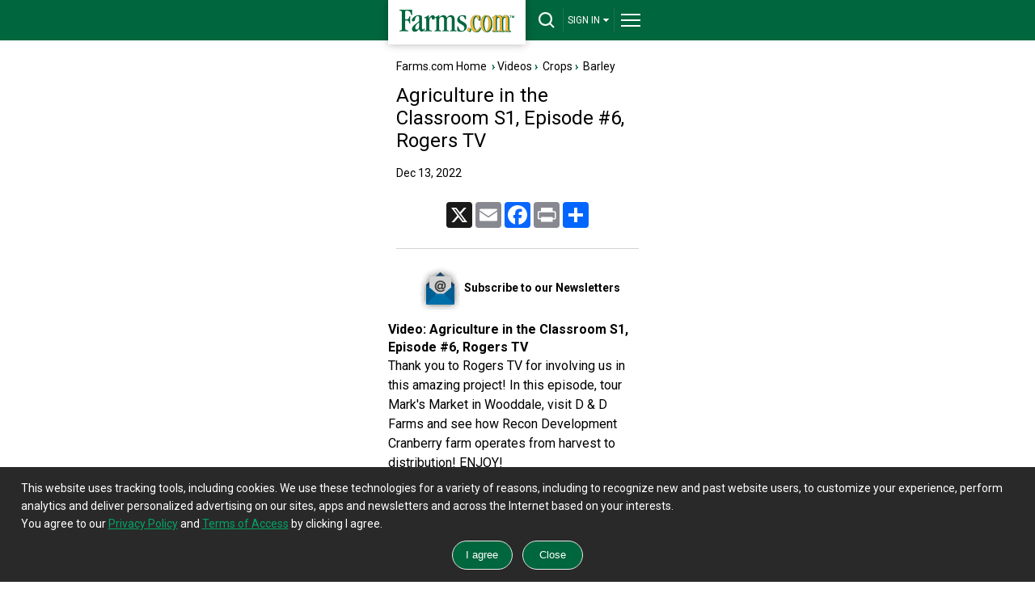

--- FILE ---
content_type: text/html; charset=utf-8
request_url: https://m.farms.com/videos/crops/barley/agriculture-in-the-classroom-s1-episode-6-rogers-tv-187905.aspx
body_size: 16667
content:
<!doctype html><html lang="en"><head id="Head"><!--**********************************************************************************--><!--**********************************************************************************--><meta id="IEMetaTag" /><meta name="verify-v1" content="zBU7Kuy+SWR+HIoaK3uknVJcvsAA1Q0seppdrgVdEP0=" /><title>Agriculture in the Classroom S1, Episode #6, Rogers TV | Farms.com
</title><meta name="viewport" content="width=device-width, initial-scale=1.0" /><!--[if lt IE 9]><script src="https://css3-mediaqueries-js.googlecode.com/svn/trunk/css3-mediaqueries.js" async ></script><![endif]--><meta id="MetaDescription" name="DESCRIPTION" content="Thank you to Rogers TV for involving us in this amazing project! In this episode, tour Mark&#39;s Market in Wooddale, visit D &amp; D Farms and see how Recon Development Cranberry farm operates from harvest to distribution!  ENJOY!" /><meta id="MetaKeywords" name="KEYWORDS" content="Farming in Canada, Agriculture in Canada" /><meta id="MetaCopyright" name="COPYRIGHT" content="Copyright 2007 by My Website" /><meta id="MetaGenerator" name="GENERATOR" /><meta id="MetaAuthor" name="AUTHOR" content="Base" /><meta name='robots' content='index,follow'/><meta name="RESOURCE-TYPE" content="DOCUMENT" /><meta name="DISTRIBUTION" content="GLOBAL" /><meta name="REVISIT-AFTER" content="1 DAYS" /><meta name="RATING" content="GENERAL" /><meta http-equiv="PAGE-ENTER" content="RevealTrans(Duration=0,Transition=1)" /><meta http-equiv="Pragma" content="no-cache" /><meta http-equiv="Cache-control" content="no-cache" /><script type="text/javascript" src="https://ajax.googleapis.com/ajax/libs/jquery/3.6.0/jquery.min.js" async></script><style id="StylePlaceholder" type="text/css"></style><script>googletag = window.googletag || { cmd: [] };</script><script src="/js/dnncore.js" type="text/javascript" async></script><!-- Global site tag (gtag.js) - Google Analytics --><script async src="https://www.googletagmanager.com/gtag/js?id=G-04535WBW30"></script><script type="text/javascript" language="javascript">window.dataLayer = window.dataLayer || [];
        function gtag() { dataLayer.push(arguments); }
        gtag('js', new Date());
        gtag('config', 'G-04535WBW30');</script><link rel="preconnect" href="https://fonts.googleapis.com" /><link rel="preconnect" href="https://fonts.gstatic.com" crossorigin="" /><link rel="dns-prefetch" href="https://fonts.gstatic.com" /><link href="https://fonts.googleapis.com/css2?family=Roboto:wght@400;700;900&amp;display=swap" rel="stylesheet" /><link rel="alternate" href="https://www.farms.com/videos/crops/barley/agriculture-in-the-classroom-s1-episode-6-rogers-tv-187905.aspx" /></head><body id="Body" style="margin-bottom: 0px; margin-left: 0px; margin-top: 0px; margin-right: 0px; overflow-y: scroll;"><div class="tools"></div><noscript></noscript><link id="_Portals__default_" rel="stylesheet" type="text/css" href="/Portals/_default/default.css" /><form method="post" action="/videos/crops/barley/agriculture-in-the-classroom-s1-episode-6-rogers-tv-187905.aspx" id="Form" enctype="multipart/form-data" style="height: 100px"><div class="aspNetHidden"><input type="hidden" name="__EVENTTARGET" id="__EVENTTARGET" value="" /><input type="hidden" name="__EVENTARGUMENT" id="__EVENTARGUMENT" value="" /></div><script type="text/javascript">//<![CDATA[
var theForm = document.forms['Form'];
if (!theForm) {
    theForm = document.Form;
}
function __doPostBack(eventTarget, eventArgument) {
    if (!theForm.onsubmit || (theForm.onsubmit() != false)) {
        theForm.__EVENTTARGET.value = eventTarget;
        theForm.__EVENTARGUMENT.value = eventArgument;
        theForm.submit();
    }
}
//]]></script><script src="/WebResource.axd?d=BfCfO6ohbITxmCW8EetzpzfLVO7WbQ92wmWUvoo7nCYrwyYwFO0DCeWjhyxS9Brv3kR_y4kFdXIcR7y70&amp;t=638901392248157332" type="text/javascript"></script><script src="/ScriptResource.axd?d=tI3UzA-Fye7FFWdl2HjRut-Y4OzKMt5zBW5v0hxAZmTGgeHAsrwnd0K0KS8z3A1u739M0ukLJJRAtBsvTykJ-FGareXME0d--8pfnnynwdoBODtayAJUForNRQidIxF3Z9CR7lZ4ZfHn4NNOmEuIXKx95VU1&amp;t=5c0e0825" type="text/javascript"></script><script src="/ScriptResource.axd?d=ikjYpeLkkxf2nSspA2VBlYWXS9nhOhHXbrWx11yXo5huscVIg66M3-JX1wswz8lz5oocVY08ix-FswuQikNn0Zli0VKktHNd3T5ICSjO1lhYnOT3nHDqUa6-YGtDrirD2LTQNGByAHrsa4FPiXyOHFgyd0C1p_HOpi8Mhg2&amp;t=5c0e0825" type="text/javascript"></script><link rel="stylesheet" type="text/css" href="https://fonts.googleapis.com/css?family=Roboto:400,700,900" /><link rel="stylesheet" type="text/css" href="/DesktopModules/NewDesign/Mobile/styles_mobile.css?version=1" /><link rel="preload" href="https://securepubads.g.doubleclick.net/tag/js/gpt.js" as="script"><script src="https://securepubads.g.doubleclick.net/tag/js/gpt.js" async></script><script type="text/javascript" language="javascript">function FormPanel_FireDefaultButton(event) {


        if ((event.keyCode == 13 || event.which == 13) && !(event.srcElement && (event.srcElement.tagName.toLowerCase() == 'textarea'))) {

            var defaultButton = document.getElementById('dnn_dnnHeader_btns');
            if (defaultButton == 'undefined') defaultButton = document.all[target];

            if (defaultButton && typeof (defaultButton.click) != 'undefined') {
                document.getElementById('dnn_dnnHeader_txtSearch');
                defaultButton.click();
                event.cancelBubble = true;
                if (event.stopPropagation) event.stopPropagation();
                return false;
            }
        }
        return true;
    }

    function CheckValidSearch(strValue) {

        var str = strValue;
        var ans = true;
        var j = 0;

        for (var i = 0; i < str.length; i++) {
            var ch = str.substring(i, i + 1);
            if (ch == "'")
                j = 1;
            else if (ch == ",")
                j = 1;
            else if (ch == ",")
                j = 1;
            else if (ch == ".")
                j = 1;
            else if (ch == "?")
                j = 1;
            else if (ch == "!")
                j = 1;
            else if (ch == ";")
                j = 1;
            else if (ch == ":")
                j = 1;
            else if (ch == "(")
                j = 1;
            else if (ch == ")")
                j = 1;
            else if (ch == "{")
                j = 1;
            else if (ch == "}")
                j = 1;
            else if (ch == "}")
                j = 1;
            else if (ch == "&")
                j = 1;
            else if (ch == "'")
                j = 1;
            else if (ch == "+")
                j = 1;
            else if (ch == "*")
                j = 1;

        }
        if (j > 0) {
            ans = false;
        }
        return ans;
    }
    function AllowAnyExceptSpace(strValue) {
        var str = strValue;
        var ans = true;
        var j = 0;

        for (var i = 0; i < str.length; i++) {
            var ch = str.substring(i, i + 1);
            if (ch == " ") {
                j = j + 1;
            }
        }
        if (j == str.length) {
            ans = false;
        }
        return ans;
    }
    function buttonclick(action) {
        var userid = '-1';
        if (action == 'login') {
            if (userid <= 0) {
                window.location = '/tabid/2309/default.aspx';
            }
            else {
                window.location = '/tabid/2310/default.aspx';
            }
        }
        if (action == 'logout') {
            if (userid <= 0) {
                window.location = 'https://www.farms.com/accounts/';
            }
            else {
                window.location = '/weblogout/tabid/1661/default.aspx';
            }
        }
        return false;
    }
    function topsearch() {
        if (document.getElementById('dnn_dnnHeader_txtSearch').value == "") {
            alert("Please enter a keyword that needs to be searched");
            document.getElementById('dnn_dnnHeader_txtSearch').focus();
            return false;
        }
        else if (AllowAnyExceptSpace(document.getElementById('dnn_dnnHeader_txtSearch').value) == false) {

            alert("Please enter keyword(s)");

        }
        else if (CheckValidSearch(document.getElementById('dnn_dnnHeader_txtSearch').value) == false) {

            alert("Please enter valid keywords, don't enter ' ,. ? ! ; : ( ){} / + & *");

        }
        else {
            window.location = '/tabid/2124/default.aspx?path=' + document.getElementById('dnn_dnnHeader_txtSearch').value;
        }
        return false;
    }
</script><div id="header-bar"><div id="header-bar-inner"><a href="/" title="Farms.com Home" id="logo-box" aria-label="Farms.com Home"></a><div id="site-toolbar"><div id="site-toolbar-col-2"><div id="search-area-toggle"><a href="javascript:toggleSearch();" id="drop-search" title="Search" aria-label="drop-search"></a></div></div><div id="site-toolbar-col-4"><div id="signin-area-toggle"><a href="javascript:toggleSignin();" id="drop-signin">SIGN IN<span class="drop-arrow"></span></a></div></div><div id="site-toolbar-col-1"><div id="menu-area-toggle"><a href="javascript:toggleMenu();" id="drop-menu" title="Menu" aria-label="drop-menu"></a></div></div></div><div class="clearme"></div></div></div><div id="search-area"><center><input name="dnn$dnnHeader$txtSearch" type="text" id="dnn_dnnHeader_txtSearch" placeholder="Keyword(s)" onkeypress="javascript:return FormPanel_FireDefaultButton(event);" style="width: 86%;" title="Search" /><br /><input name="dnn$dnnHeader$btns" type="button" id="dnn_dnnHeader_btns" onclick="javascript:return topsearch();" class="green-button" value="Search" style="width: 86%;" /></center></div><div id="signin-area"><ul><li><button id="dnn_dnnHeader_lnkLogin" onclick="javascript:return buttonclick(&#39;login&#39;);" style="transition: all .3s; text-align: left; display: block; padding: 15px;
                font-size: 14px; line-height: 18px; background-color: #333; text-decoration: none;
                outline: none; border: none; color: #fff; border-bottom: solid 1px #292929; width: 100%;">Login</button></li><li class="last-item"><button id="dnn_dnnHeader_lnkSignUp" onclick="javascript:return buttonclick(&#39;logout&#39;);" style="transition: all .3s; text-align: left; display: block;
                padding: 15px; font-size: 14px; line-height: 18px; background-color: #333; text-decoration: none;
                outline: none; border: none; color: #fff;">Sign-Up</button></li></ul></div><div id="full-menu-area"><div class="footer-area"><div class="footer-bottom-area"><div class="footer-bottom-area-inner"><div class="footer-cols"><div class="footer-col"><a href="/" class="drop-footer-menu" title="Home">Home</a></div></div><div class="footer-cols"><div class="footer-col"><a href="#" class="drop-footer-menu close" title="News">News</a><div class="footer-menu-area"><a href="/ag-industry-news/">Ag Industry News</a><br /><a href="/news/cool-tools/">Cool Tools News</a><br /><a href="/news/crops/">Crop News</a><br /><a href="/experts/">Expert Commentary</a><br /><a href="/news/farm-equipment/">Farm Equipment News</a><br /><a href="/news/farm-safety/">Farm Safety News</a><br /><a href="/innovation-and-technology-report.aspx">Innovation & Technology</a><br /><a href="/news/livestock/">Livestock News</a><br /><a href="/news/">News</a><br /><a href="/swine/">Swine News</a><br /><a href="/ag-industry-news/women-in-agriculture/">Women In Agriculture</a></div></div></div><div class="footer-cols"><div class="footer-col"><a href="/markets/" class="drop-footer-menu" title="Markets">Markets</a></div></div><div class="footer-cols"><div class="footer-col"><a href="/videos/" class="drop-footer-menu" title="Videos">Videos</a></div></div><div class="footer-cols"><div class="footer-col"><a href="/farm-real-estate/" class="drop-footer-menu" title="Farm Real Estate">Farm Real Estate</a></div></div><div class="footer-cols"><div class="footer-col"><a href="/used-farm-equipment/" class="drop-footer-menu" title="Farm Equipment">Farm Equipment</a></div></div><div class="footer-cols"><div class="footer-col"><a href="/classifieds/" class="drop-footer-menu" title="Classifieds">Classifieds</a></div></div><div class="footer-cols"><div class="footer-col"><a href="#" class="drop-footer-menu close" title="CROPS">Crops</a><div class="footer-menu-area"><a href="/corn/">Corn</a><br /><a href="/soybeans/">Soybeans</a><br /><a href="/wheat/">Wheat</a><br /><a href="/canola/">Canola</a><br /><a href="/field-guide/">Field Guide</a><br /><a href="/pulse/">Pulse</a><br /><a href="/cotton/">Cotton</a><br /><a href="/hay-forage/">Hay &amp; Forage</a><br /><a href="/horticulture/">Horticulture</a><br /><a href="https://riskmanagement.farms.com/events/ontario-yield-tour-2019">Yield Data Centre</a></div></div></div><div class="footer-cols"><div class="footer-col"><a href="#" class="drop-footer-menu close" title="LIVESTOCK">Livestock</a><div class="footer-menu-area"><a href="/swine/">Swine</a><br /><a href="/beef/">Beef</a><br /><a href="/dairy/">Dairy</a><br /><a href="/poultry/">Poultry</a><br /><a href="/equine/">Equine</a></div></div></div><div class="footer-cols"><div class="footer-col"><a href="#" class="drop-footer-menu close" title="EQUIPMENT">Equipment</a><div class="footer-menu-area"><a href="/used-farm-equipment/">Used Farm Equipment</a><br /><a href="/used-farm-equipment/farm-equipment-dealers/">Farm Equipment
                                Dealers</a><br /><a href="/machinery/">Machinery News</a><br /><a href="/technology/">Technology</a><br /><a href="/cool-tools/">Cool Tools</a></div></div></div><div class="footer-cols"><div class="footer-col"><a href="#" class="drop-footer-menu close" title="OTHER RESOURCES">Other Resources</a><div class="footer-menu-area"><a href="/ag-industry-news/">Ag Industry News</a><br /><a href="/agriculture-apps/">Agriculture Apps</a><br /><a href="/agriculture-associations-and-organizations/">Agriculture Associations and Organizations</a><br /><a href="/business-finance/">Business & Finance</a><br /><a href="/covid19-resources-for-the-agriculture-industry.aspx">COVID-19 Resources</a><br /><a href="/farm-auctions/">Farm Auctions</a><br /><a href="/energy/">Farm Energy</a><br /><a href="/farm-real-estate/">Farm Real Estate</a><br /><a href="/farm-safety/">Farm Safety</a><br /><a href="/farm-supplies/">Farm Supplies</a><br /><a href="/videos/">Farm Videos</a><br /><a href="/government-policy/">Government & Policy</a><br /><a href="/mental-health-and-suicide-prevention-resources/">Mental Health</a><br /><a href="/precision-agriculture/conferences/">Precision Ag Conferences</a><br /><a href="https://www.farms.com/reflections-on-farm-and-food-history/">Reflections on Farm & Food History</a><br /><a href="/rural-lifestyle/">Rural Lifestyle</a><br /><a href="/weather/">Weather</a></div></div></div><div class="clearme"></div><div class="company-logos-title">Farms.com Group Businesses</div><div class="company-logo-cols"><div class="title">Media &amp; Publishing</div><a href="https://www.advancingwomenconference.ca/" title="Advancing Women in Agriculture Conference"><img
              src="/NewCreative/assets/company-logos/company-logos.svg#advancing-women-conference"
              alt="Advancing Women in Agriculture Conference"></a><a href="https://www.farms.com/ag-buyers-guide/"
            title="Ag Buyer's Guide"><img src="/NewCreative/assets/company-logos/company-logos.svg#abg"
              alt="Ag Buyer's Guide"></a><a href="https://www.wisconsinagconnection.com/" title="AgConnection"><img
              src="/NewCreative/assets/company-logos/company-logos.svg#agconnection" alt="AgConnection"></a><a
            href="https://www.farms.com/rural-lifestyle/" title="Ag & Country"><img
              src="/NewCreative/assets/company-logos/company-logos.svg#ag-country" alt="Ag & Country"></a><a
            href="https://www.agriville.com/" title="Agriville.com"><img
              src="/NewCreative/assets/company-logos/company-logos.svg#agriville" alt="Agriville.com"></a><a
            href="https://www.agsearch.com/" title="AgSearch.com"><img
              src="/NewCreative/assets/company-logos/company-logos.svg#agsearch" alt="AgSearch.com"></a><a
            href="https://www.seed.ab.ca/" title="Alberta Seed Guide"><img
              src="/NewCreative/assets/company-logos/company-logos.svg#alberta-seed-guide"
              alt="Alberta Seed Guide"></a><a href="https://betterfarming.com/" title="Better Farming"><img
              src="/NewCreative/assets/company-logos/company-logos.svg#better-farming" alt="Better Farming"></a><a
            href="https://www.betterfarming.com/magazines/better-pork" title="Better Pork"><img
              src="/NewCreative/assets/company-logos/company-logos.svg#better-pork" alt="Better Pork"></a><a
            href="https://riskmanagement.farms.com/" title="Farms.com Risk Management"><img
              src="/NewCreative/assets/company-logos/company-logos.svg#farms-risk-management"
              alt="Farms.com Risk Management"></a><a href="https://www.farms.com/precision-agriculture/digital-digest/"
            title="Farms.com Precision Agriculture Digital Digest"><img
              src="/NewCreative/assets/company-logos/company-logos.svg#pag"
              alt="Farms.com Precision Agriculture Digital Digest"></a><a href="https://www.seedmb.ca/"
            title="Seed Manitoba"><img src="/NewCreative/assets/company-logos/company-logos.svg#seed-manitoba"
              alt="Seed Manitoba"></a><a href="https://seedworld.com/" title="Seed World"><img
              src="/NewCreative/assets/company-logos/company-logos.svg#seed-world" alt="Seed World"></a><a
            href="https://www.servicetruckmagazine.com/" title="Service Truck Magazine"><img
              src="/NewCreative/assets/company-logos/company-logos.svg#service-truck-magazine"
              alt="Service Truck Magazine"></a><a href="https://www.smallfarmcanada.ca/" title="Small Farm Canada"><img
              src="/NewCreative/assets/company-logos/company-logos.svg#small-farm-canada" alt="Small Farm Canada"></a><a
            href="https://spudsmart.com/" title="Spud Smart"><img
              src="/NewCreative/assets/company-logos/company-logos.svg#spud-smart" alt="Spud Smart"></a></div><div class="company-logo-cols"><div class="title">Software &amp; Services</div><a href="https://professional.farms.com/" title="Farms.com Professional Services"><img
              src="/NewCreative/assets/company-logos/company-logos.svg#farms-professional-services"
              alt="Farms.com Professional Services"></a><a href="https://www.pigchamp.com/" title="PigCHAMP"><img
              src="/NewCreative/assets/company-logos/company-logos.svg#pigchamp" alt="PigCHAMP"></a></div><div class="company-logo-cols"><div class="title">Talent Solutions</div><a href="https://www.agcareers.com" title="AgCareers.com"><img
              src="/NewCreative/assets/company-logos/company-logos.svg#agcareers" alt="AgCareers.com"></a><a
            href="https://www.careersinfood.com/" title="CareersInFood"><img
              src="/NewCreative/assets/company-logos/company-logos.svg#careers-in-food" alt="CareersInFood"></a><a
            href="https://www.careersingrocery.com/" title="CareersInGrocery"><img
              src="/NewCreative/assets/company-logos/company-logos.svg#careers-in-grocery" alt="CareersInGrocery"></a><a
            href="https://www.delacyexecutive.co.uk/" title="De Lacy Executive"><img
              src="/NewCreative/assets/company-logos/company-logos.svg#delacy" alt="De Lacy Executive"></a><a
            href="https://foodgrads.com/" title="FoodGrads"><img
              src="/NewCreative/assets/company-logos/company-logos.svg#foodgrads" alt="FoodGrads"></a><a
            href="https://grasslandsgroup.com/" title="Grasslands Recruitment Specialists"><img
              src="/NewCreative/assets/company-logos/company-logos.svg#grasslands-recruitment-specialists"
              alt="Grasslands Recruitment Specialists"></a></div><div class="clearme"></div></div></div></div></div><script type="text/javascript">//$('input, textarea').placeholder();
    var DisplayName = 'SIGN IN';
    function toggleSearch() {
        var ele = document.getElementById('search-area');
        if (ele.style.display == 'block') {
            jQuery("#search-area").slideToggle(400, 'swing');
            document.getElementById('search-area-toggle').innerHTML = '<a href="javascript:toggleSearch();" id="drop-search" title="Search"></a>';
        }
        else {
            jQuery("#search-area").slideToggle(400, 'swing');
            document.getElementById('search-area-toggle').innerHTML = '<a href="javascript:toggleSearch();" id="drop-search-close" title="Close Search"></a>';
            document.getElementById('full-menu-area').style.display = 'none';
            document.getElementById('menu-area-toggle').innerHTML = '<a href="javascript:toggleMenu();" id="drop-menu" title="Menu"></a>';
            document.getElementById('signin-area').style.display = 'none';
            document.getElementById('signin-area-toggle').innerHTML = '<a href="javascript:toggleSignin();" id="drop-signin">' + DisplayName + '<span class="drop-arrow"></span></a>';
        }
    };

    function toggleMenu() {
        var ele = document.getElementById('full-menu-area');
        if (ele.style.display == 'block') {
            jQuery("#full-menu-area").slideToggle(400, 'swing');
            document.getElementById('menu-area-toggle').innerHTML = '<a href="javascript:toggleMenu();" id="drop-menu" title="Menu"></a>';
        }
        else {
            jQuery("#full-menu-area").slideToggle(400, 'swing');
            document.getElementById('menu-area-toggle').innerHTML = '<a href="javascript:toggleMenu();" id="drop-menu-close" title="Close Menu"></a>';
            document.getElementById('search-area').style.display = 'none';
            document.getElementById('search-area-toggle').innerHTML = '<a href="javascript:toggleSearch();" id="drop-search" title="Search"></a>';
            document.getElementById('signin-area').style.display = 'none';
            document.getElementById('signin-area-toggle').innerHTML = '<a href="javascript:toggleSignin();" id="drop-signin">' + DisplayName + '<span class="drop-arrow"></span></a>';
        }
    };

    function toggleSignin() {
        var ele = document.getElementById('signin-area');
        if (ele.style.display == 'block') {
            jQuery("#signin-area").slideToggle(400, 'swing');
            document.getElementById('signin-area-toggle').innerHTML = '<a href="javascript:toggleSignin();" id="drop-signin">' + DisplayName + '<span class="drop-arrow"></span></a>';
        }
        else {
            jQuery("#signin-area").slideToggle(400, 'swing');
            document.getElementById('signin-area-toggle').innerHTML = '<a href="javascript:toggleSignin();" id="drop-signin-close">' + DisplayName + '<span class="drop-arrow"></span></a>';
            document.getElementById('full-menu-area').style.display = 'none';
            document.getElementById('menu-area-toggle').innerHTML = '<a href="javascript:toggleMenu();" id="drop-menu" title="Menu"></a>';
            document.getElementById('search-area').style.display = 'none';
            document.getElementById('search-area-toggle').innerHTML = '<a href="javascript:toggleSearch();" id="drop-search" title="Search"></a>';
        }
    };

    // Collapsible Menu Function
    var close = document.getElementsByClassName("close");
    for (var i = 0; i < close.length; i++) {
        close[i].onclick = function () {
            if (jQuery(this).hasClass('close')) {
                jQuery(".footer-menu-area").slideUp("slow");
                jQuery(".footer-menu-area").parent([0]).children([0]).removeClass('open').addClass('close');
                jQuery(this).next('.footer-menu-area').slideToggle("slow");
                jQuery(this).removeClass('close').toggleClass('open', jQuery(this).is(':visible'));
                return false;
            }
            else {
                jQuery(".footer-menu-area").slideUp("slow");
                jQuery(this).removeClass('open').addClass('close');
                return false;
            }
        }
    };
</script><div id="body-area"><div id="dnn_ContentPane" class="contentpane"><a name="2538"></a><span id="dnn_ctr2538_ContentPane" align="left"><!-- Start_Module_2538 --><div id="dnn_ctr2538_ModuleContent"><link rel="stylesheet" type="text/css" href="/video-ad/style.css" /><style type="text/css">#dnn_ctr2538_video-article-mobile_pnl2 img {
        max-width: 100%;
    }
</style><script type='text/javascript'>var tag = document.createElement('script');
    tag.src = "https://www.youtube.com/player_api";
    var firstScriptTag = document.getElementsByTagName('script')[0];
    firstScriptTag.parentNode.insertBefore(tag, firstScriptTag);

    var toplb, bb, bottombb3, bottomlb;

    googletag.cmd.push(function () {
        toplb = googletag.defineSlot('/8982/Farms.com-Mobile', [320, 50], 'div-gpt-ad-1384535196906-0').addService(googletag.pubads());bb = googletag.defineSlot('/8982/Farms.com-BB', [300, 250], 'div-gpt-ad-1490832309152-2').addService(googletag.pubads());
        bottombb3 = googletag.defineSlot('/8982/Farms.com-BB/BB2', [300, 250], 'div-gpt-ad-1490832309152-8').addService(googletag.pubads());
        bottomlb = googletag.defineSlot('/8982/Farms.com-Mobile/Bottom-Mobile', [[300, 50], [320, 50]], 'div-gpt-ad-1384535026493-0').addService(googletag.pubads());
        googletag.pubads().disableInitialLoad();
        googletag.pubads().enableLazyLoad({ mobileScaling: 2.0 });
        googletag.pubads().collapseEmptyDivs(true, true);
        googletag.pubads().enableSingleRequest();
        googletag.enableServices();
    });
</script><div class="bottom-margin"><div class="col1"><div class="content-box"><a href="/">Farms.com Home</a> &nbsp;<span class="text-arrow">&rsaquo;</span>&nbsp;<a href="/videos/">Videos</a>&nbsp;<span class="text-arrow">&rsaquo;</span>&nbsp; <a href="/videos/crops/">Crops</a>&nbsp;<span class="text-arrow">&rsaquo;</span>&nbsp; <a href="/videos/crops/barley/">Barley</a><div id="dnn_ctr2538_video-article-mobile_pnlNews"><div class="content-box-title-area"><h1><span id="dnn_ctr2538_video-article-mobile_lblTitle">Agriculture in the Classroom S1, Episode #6, Rogers TV</span></h1></div><span class="general-font" style="padding: 5px 0 5px 0; float: left;"><span id="dnn_ctr2538_video-article-mobile_lblDateAdded">Dec 13, 2022</span><br></span></div></div></div><div class="clearme"></div><div id="top-leaderboard-slot" style="padding: 0px;"><div id='div-gpt-ad-1384535196906-0'><script>googletag.cmd.push(function () { googletag.display('div-gpt-ad-1384535196906-0'); });</script></div></div><div id="dnn_ctr2538_video-article-mobile_pnl2" class="col2"><div class="content-box"><div class="small-font" style="text-align: center; padding: 10px 0 10px 0;"><!-- AddToAny BEGIN --><div class="a2a_kit a2a_kit_size_32 a2a_default_style" style="display: inline-block;"><a class="a2a_button_x"></a><a class="a2a_button_email"></a><a class="a2a_button_facebook"></a><a class="a2a_button_print"></a><a class="a2a_dd" href="https://www.addtoany.com/share"></a></div><script async src="https://static.addtoany.com/menu/page.js"></script><!-- AddToAny END --></div><hr></div><a href="/newsletters/" title="Subscribe to our Newsletters" style="display: block; text-align: center; font-size: 14px;"><span class="newsletter-icon" style="display: inline-block;"></span><strong>Subscribe to our Newsletters</strong></a><div class="content-box" style="padding: 10px 0 10px 0; font-size: 16px; line-height: 24px;"><span id="dnn_ctr2538_video-article-mobile_lblDescription"><div itemprop="video" itemscope="" itemtype="http://schema.org/VideoObject"><h2>Video: <span itemprop="name">Agriculture in the Classroom S1, Episode #6, Rogers TV</span></h2><meta content="T27M45S" itemprop="duration"/><meta content="https://images1.farms.com/farms-production-images/Portals/0/Images/english/site/video_pics/vid_pic20475.png" itemprop="thumbnailUrl"/><meta content="https://m.farms.com/videos/crops/barley/agriculture-in-the-classroom-s1-episode-6-rogers-tv-187905.aspx" itemprop="contentURL"/><meta content="https://www.youtube.com/embed/G3UUOnRYe2w" itemprop="embedURL"/><meta content="2022-12-13T15:10:00+00:00" itemprop="uploadDate"/><meta content="" itemprop="expires"/><meta content="360" itemprop="height"/><meta content="640" itemprop="width"/><span itemprop="description">Thank you to Rogers TV for involving us in this amazing project! In this episode, tour Mark's Market in Wooddale, visit D & D Farms and see how Recon Development Cranberry farm operates from harvest to distribution!  ENJOY!
</span></div><div id="mainContainer"><input id="playButton" type="button" /><div id="content"><iframe frameborder="0" height="360" id="video" src="https://www.youtube.com/embed/G3UUOnRYe2w?rel=0&amp;enablejsapi=1" width="640"></iframe><input id="play-video" type="button" value="Play Video" /><video id="contentElement">&nbsp;</video></div><div id="adContainer">&nbsp;</div></div><script type='text/javascript'>var player; function onYouTubePlayerAPIReady() {  player = new YT.Player('video', { events: { }  });  } </script></span></div><div class="banner-slot" style="padding: 5px 0px;" id="bigbox"><div id='div-gpt-ad-1490832309152-2'><script>googletag.cmd.push(function () { googletag.display('div-gpt-ad-1490832309152-2'); });</script></div></div></div><div class="col1 col-cover-agcareer"><div class="content-box"><div class="content-box-title-bar"><h2><a title="More Business News"
            href='/business-finance/'>Business News<span style='display:none;'><span style="font-weight: 400;">&nbsp;by </span><span style="color: #117AA6; font-weight: 900;">Better</span> <span style="color: #00407d; font-weight: 900;">Farming</span></span></a></h2><a href='/business-finance/'
        class="arrow-button" aria-label="Title" title="More Business News"></a></div><div class="news-box"><div class=''><a id="dnn_ctr2538_video-article-mobile_dnnSponsoredNews_rptNews_HyperLink1_0" title="Monette Farms Puts 16 Saskatchewan Farm Packages Up for Sale in Major Land Offering" href="/ag-industry-news/monette-farms-puts-16-saskatchewan-farm-packages-up-for-sale-in-major-land-offering-910.aspx">Monette Farms Puts 16 Saskatchewan Fa...</a>&nbsp;<span class="text-arrow">&rsaquo;</span></div><hr /><div class=''><a id="dnn_ctr2538_video-article-mobile_dnnSponsoredNews_rptNews_HyperLink1_1" title="Strong global demand pushes U.S. ethanol exports to new heights" href="/ag-industry-news/strong-global-demand-pushes-u-s-ethanol-exports-to-new-heights-906.aspx" target="_blank">Strong global demand pushes U.S. etha...</a>&nbsp;<span class="text-arrow">&rsaquo;</span></div><hr /><div class=''><a id="dnn_ctr2538_video-article-mobile_dnnSponsoredNews_rptNews_HyperLink1_2" title="New England Relies on Oil Power " href="/ag-industry-news/new-england-relies-on-oil-power-905.aspx">New England Relies on Oil Power </a>&nbsp;<span class="text-arrow">&rsaquo;</span></div><hr /><div class=''><a id="dnn_ctr2538_video-article-mobile_dnnSponsoredNews_rptNews_HyperLink1_3" title="Custom-Branded Mechanical Touchscreen Work Gloves That Support a Good Cause " href="/ag-industry-news/custom-branded-mechanical-touchscreen-work-gloves-that-support-a-good-cause-904.aspx">Custom-Branded Mechanical Touchscreen...</a>&nbsp;<span class="text-arrow">&rsaquo;</span></div><hr /><div class=''><a id="dnn_ctr2538_video-article-mobile_dnnSponsoredNews_rptNews_HyperLink1_4" title="USDA Raises Concerns Over Fertilizer Market Competition " href="/ag-industry-news/usda-raises-concerns-over-fertilizer-market-competition-903.aspx">USDA Raises Concerns Over Fertilizer ...</a>&nbsp;<span class="text-arrow">&rsaquo;</span></div><hr /></div></div></div><div class="col2 col-cover-agcareer"><div class="content-box"><div class="content-box-title-bar"><h2><a title="More General News"
            href='/news/general/'>General News<span style='display:none;'><span style="font-weight: 400;">&nbsp;by </span><span style="color: #117AA6; font-weight: 900;">Better</span> <span style="color: #00407d; font-weight: 900;">Farming</span></span></a></h2><a href='/news/general/'
        class="arrow-button" aria-label="Title" title="More General News"></a></div><div class="news-box"><a id="dnn_ctr2538_video-article-mobile_dnnGeneralNews_rptNews_HyperLink2_0" href="/news/2025-2026-agronomy-resources-survey-237917.aspx"><img style='display:none;' alt='2025-2026 Agronomy Resources Survey' class="news-pic" src='https://images1.farms.com/farms-production-images/Portals/0/Images/News/'/></a><div class=''><a id="dnn_ctr2538_video-article-mobile_dnnGeneralNews_rptNews_HyperLink1_0" title="2025-2026 Agronomy Resources Survey" href="/news/2025-2026-agronomy-resources-survey-237917.aspx">2025-2026 Agronomy Resources Survey</a>&nbsp;<span class="text-arrow">&rsaquo;</span></div><hr /><div class=''><a id="dnn_ctr2538_video-article-mobile_dnnGeneralNews_rptNews_HyperLink1_1" title="Twelve USask students receive Sask Wheat 2024-2025 scholarships and awards" href="/news/twelve-usask-students-receive-sask-wheat-2024-2025-scholarships-and-awards-237916.aspx">Twelve USask students receive Sask Wh...</a>&nbsp;<span class="text-arrow">&rsaquo;</span></div><hr /><div class=''><a id="dnn_ctr2538_video-article-mobile_dnnGeneralNews_rptNews_HyperLink1_2" title="Welcoming new Board chair and vice-chair 2026" href="/news/welcoming-new-board-chair-and-vice-chair-2026-237915.aspx">Welcoming new Board chair and vice-ch...</a>&nbsp;<span class="text-arrow">&rsaquo;</span></div><hr /><div class=''><a id="dnn_ctr2538_video-article-mobile_dnnGeneralNews_rptNews_HyperLink1_3" title="Blake Shelton uses tractor to announce additional Las Vegas residency dates" href="/ag-industry-news/blake-shelton-uses-tractor-to-announce-additional-las-vegas-residency-dates-908.aspx">Blake Shelton uses tractor to announc...</a>&nbsp;<span class="text-arrow">&rsaquo;</span></div><hr /><div class=''><a id="dnn_ctr2538_video-article-mobile_dnnGeneralNews_rptNews_HyperLink1_4" title="Ag highlighted in some Super Bowl LX commercials" href="/ag-industry-news/ag-highlighted-in-some-super-bowl-lx-commercials-907.aspx">Ag highlighted in some Super Bowl LX ...</a>&nbsp;<span class="text-arrow">&rsaquo;</span></div><hr /></div></div></div><div class="clearme"></div><div class="banner-slot" id="bottombb3"><div id='div-gpt-ad-1490832309152-8'><script>googletag.cmd.push(function () { googletag.display('div-gpt-ad-1490832309152-8'); });</script></div></div><div class="col3 col-cover-agcareer"><div class="content-box"><div class="content-box-title-bar"><h2><a target="_blank" href="https://www.agriville.com/" title="More Forums">Forums <span style="font-weight: 400;">by </span><span style="color: #00663d; font-weight: 900;">Agriville</span><span style="font-weight: 400; font-size: 12px; line-height: 12px;">.com</span></a></h2><a target="_blank" href="https://www.agriville.com/" class="arrow-button" aria-label="Title" title="More Forums"></a></div><div class="news-box"><span id="dnn_ctr2538_video-article-mobile_dnnAgriville_lblError"></span><a title='A real lobby effort results' href='https://www.agriville.com/forum/commodity-marketing/820509-a-real-lobby-effort-results' target="_blank"><span id="dnn_ctr2538_video-article-mobile_dnnAgriville_rptAgriville_lblTitle_0">A real lobby effort results</span>&nbsp;<span class="text-arrow">&rsaquo;</span></a><hr><a title='Winter wheat harvest Highwood Montana' href='https://www.agriville.com/forum/commodity-marketing/820573-winter-wheat-harvest-highwood-montana' target="_blank"><span id="dnn_ctr2538_video-article-mobile_dnnAgriville_rptAgriville_lblTitle_1">Winter wheat harvest Highwood Montana</span>&nbsp;<span class="text-arrow">&rsaquo;</span></a><hr><a title='U.S. Midwest Corn Pollination is Widespread in 13+ U.S. States!' href='https://www.agriville.com/forum/commodity-marketing/820576-u-s-midwest-corn-pollination-is-widespread-in-13-u-s-states' target="_blank"><span id="dnn_ctr2538_video-article-mobile_dnnAgriville_rptAgriville_lblTitle_2">U.S. Midwest Corn Pollination is Widespread in 13...</span>&nbsp;<span class="text-arrow">&rsaquo;</span></a><hr><a title='Rain lottery' href='https://www.agriville.com/forum/commodity-marketing/820358-rain-lottery' target="_blank"><span id="dnn_ctr2538_video-article-mobile_dnnAgriville_rptAgriville_lblTitle_3">Rain lottery</span>&nbsp;<span class="text-arrow">&rsaquo;</span></a><hr><a title='Friday crop.report on a Thursday middle of July on' href='https://www.agriville.com/forum/commodity-marketing/820539-friday-crop-report-on-a-thursday-middle-of-july-on' target="_blank"><span id="dnn_ctr2538_video-article-mobile_dnnAgriville_rptAgriville_lblTitle_4">Friday crop.report on a Thursday middle of July on</span>&nbsp;<span class="text-arrow">&rsaquo;</span></a><hr><a title='Current N pricing' href='https://www.agriville.com/forum/commodity-marketing/820174-current-n-pricing' target="_blank"><span id="dnn_ctr2538_video-article-mobile_dnnAgriville_rptAgriville_lblTitle_5">Current N pricing</span>&nbsp;<span class="text-arrow">&rsaquo;</span></a><hr></div></div></div><div class="clearme"></div><div id="bottom-leaderboard-slot"><div id='div-gpt-ad-1384535026493-0'><script>googletag.cmd.push(function () { googletag.display('div-gpt-ad-1384535026493-0'); });</script></div></div><div class="col1 col-cover-agcareer"><div class="content-box"><div class="content-box-title-bar"><h2><a title="More Machinery News"
            href='/machinery/'>Machinery News<span style='display:none;'><span style="font-weight: 400;">&nbsp;by </span><span style="color: #117AA6; font-weight: 900;">Better</span> <span style="color: #00407d; font-weight: 900;">Farming</span></span></a></h2><a href='/machinery/'
        class="arrow-button" aria-label="Title" title="More Machinery News"></a></div><div class="news-box"><a id="dnn_ctr2538_video-article-mobile_dnnFarmEquipNews_rptNews_HyperLink2_0" href="/news/farm-equipment/agco-foundation-partners-with-the-university-of-sydney-to-boost-resilience-in-rural-communities-237836.aspx"><img style='display:none;' alt='AGCO Foundation Partners with the University of Sydney to Boost Resilience in Rural Communities' class="news-pic" src='https://images1.farms.com/farms-production-images/Portals/0/Images/News/Fallback/12/4.jpg'/></a><div class=''><a id="dnn_ctr2538_video-article-mobile_dnnFarmEquipNews_rptNews_HyperLink1_0" title="AGCO Foundation Partners with the University of Sydney to Boost Resilience in Rural Communities" href="/news/farm-equipment/agco-foundation-partners-with-the-university-of-sydney-to-boost-resilience-in-rural-communities-237836.aspx">AGCO Foundation Partners with the Uni...</a>&nbsp;<span class="text-arrow">&rsaquo;</span></div><hr /><div class=''><a id="dnn_ctr2538_video-article-mobile_dnnFarmEquipNews_rptNews_HyperLink1_1" title="Unverferth&#39;s Jerry Ecklund Dies at 63" href="/news/farm-equipment/unverferth-s-jerry-ecklund-dies-at-63-237832.aspx">Unverferth's Jerry Ecklund Dies at 63</a>&nbsp;<span class="text-arrow">&rsaquo;</span></div><hr /><div class=''><a id="dnn_ctr2538_video-article-mobile_dnnFarmEquipNews_rptNews_HyperLink1_2" title="Deere CFO Joshua Jepsen Stepping Down" href="/news/farm-equipment/deere-cfo-joshua-jepsen-stepping-down-237831.aspx">Deere CFO Joshua Jepsen Stepping Down</a>&nbsp;<span class="text-arrow">&rsaquo;</span></div><hr /><div class=''><a id="dnn_ctr2538_video-article-mobile_dnnFarmEquipNews_rptNews_HyperLink1_3" title="Deere Dealers Greenvalley Equipment and Enns Brothers Merge" href="/news/farm-equipment/deere-dealers-greenvalley-equipment-and-enns-brothers-merge-237829.aspx">Deere Dealers Greenvalley Equipment a...</a>&nbsp;<span class="text-arrow">&rsaquo;</span></div><hr /><div class=''><a id="dnn_ctr2538_video-article-mobile_dnnFarmEquipNews_rptNews_HyperLink1_4" title="Weasler Engineering Celebrates 75 Years of Innovation" href="/news/farm-equipment/weasler-engineering-celebrates-75-years-of-innovation-237828.aspx">Weasler Engineering Celebrates 75 Yea...</a>&nbsp;<span class="text-arrow">&rsaquo;</span></div><hr /></div></div></div><div class="col2 col-cover-agcareer"><div class="content-box"><div class="content-box-title-bar"><h2><a title="More Crop News"
            href='/news/crops/'>Crop News<span style='display:none;'><span style="font-weight: 400;">&nbsp;by </span><span style="color: #117AA6; font-weight: 900;">Better</span> <span style="color: #00407d; font-weight: 900;">Farming</span></span></a></h2><a href='/news/crops/'
        class="arrow-button" aria-label="Title" title="More Crop News"></a></div><div class="news-box"><a id="dnn_ctr2538_video-article-mobile_dnnCropNews_rptNews_HyperLink2_0" href="/news/2025-2026-agronomy-resources-survey-237917.aspx"><img style='display:none;' alt='2025-2026 Agronomy Resources Survey' class="news-pic" src='https://images1.farms.com/farms-production-images/Portals/0/Images/News/Fallback/7/10.jpg'/></a><div class=''><a id="dnn_ctr2538_video-article-mobile_dnnCropNews_rptNews_HyperLink1_0" title="2025-2026 Agronomy Resources Survey" href="/news/2025-2026-agronomy-resources-survey-237917.aspx">2025-2026 Agronomy Resources Survey</a>&nbsp;<span class="text-arrow">&rsaquo;</span></div><hr /><div class=''><a id="dnn_ctr2538_video-article-mobile_dnnCropNews_rptNews_HyperLink1_1" title="Twelve USask students receive Sask Wheat 2024-2025 scholarships and awards" href="/news/twelve-usask-students-receive-sask-wheat-2024-2025-scholarships-and-awards-237916.aspx">Twelve USask students receive Sask Wh...</a>&nbsp;<span class="text-arrow">&rsaquo;</span></div><hr /><div class=''><a id="dnn_ctr2538_video-article-mobile_dnnCropNews_rptNews_HyperLink1_2" title="Welcoming new Board chair and vice-chair 2026" href="/news/welcoming-new-board-chair-and-vice-chair-2026-237915.aspx">Welcoming new Board chair and vice-ch...</a>&nbsp;<span class="text-arrow">&rsaquo;</span></div><hr /><div class=''><a id="dnn_ctr2538_video-article-mobile_dnnCropNews_rptNews_HyperLink1_3" title="Monette Farms Puts 16 Saskatchewan Farm Packages Up for Sale in Major Land Offering" href="/ag-industry-news/monette-farms-puts-16-saskatchewan-farm-packages-up-for-sale-in-major-land-offering-910.aspx">Monette Farms Puts 16 Saskatchewan Fa...</a>&nbsp;<span class="text-arrow">&rsaquo;</span></div><hr /><div class=''><a id="dnn_ctr2538_video-article-mobile_dnnCropNews_rptNews_HyperLink1_4" title="New England Relies on Oil Power " href="/ag-industry-news/new-england-relies-on-oil-power-905.aspx">New England Relies on Oil Power </a>&nbsp;<span class="text-arrow">&rsaquo;</span></div><hr /></div></div></div><div class="col3 col-cover-agcareer"><div class="content-box"><div class="content-box-title-bar"><h2><a title="More Livestock News"
            href='/news/livestock/'>Livestock News<span style='display:none;'><span style="font-weight: 400;">&nbsp;by </span><span style="color: #117AA6; font-weight: 900;">Better</span> <span style="color: #00407d; font-weight: 900;">Farming</span></span></a></h2><a href='/news/livestock/'
        class="arrow-button" aria-label="Title" title="More Livestock News"></a></div><div class="news-box"><a id="dnn_ctr2538_video-article-mobile_dnnLiveStockNews_rptNews_HyperLink2_0" href="/news/adm-settles-accounting-probe-tyson-settles-price-fixing-claims-237872.aspx"><img style='display:none;' alt='ADM Settles Accounting Probe, Tyson Settles Price Fixing Claims' class="news-pic" src='https://images1.farms.com/farms-production-images/Portals/0/Images/News/Fallback/3/5/1.jpg'/></a><div class=''><a id="dnn_ctr2538_video-article-mobile_dnnLiveStockNews_rptNews_HyperLink1_0" title="ADM Settles Accounting Probe, Tyson Settles Price Fixing Claims" href="/news/adm-settles-accounting-probe-tyson-settles-price-fixing-claims-237872.aspx">ADM Settles Accounting Probe, Tyson S...</a>&nbsp;<span class="text-arrow">&rsaquo;</span></div><hr /><div class=''><a id="dnn_ctr2538_video-article-mobile_dnnLiveStockNews_rptNews_HyperLink1_1" title="Wily And Wild Animal Invaders Webinar Explores Environmental Impact Of Invasive Wildlife" href="/news/wily-and-wild-animal-invaders-webinar-explores-environmental-impact-of-invasive-wildlife-237871.aspx">Wily And Wild Animal Invaders Webinar...</a>&nbsp;<span class="text-arrow">&rsaquo;</span></div><hr /><div class=''><a id="dnn_ctr2538_video-article-mobile_dnnLiveStockNews_rptNews_HyperLink1_2" title="What’s your marketing plan?" href="/news/what-s-your-marketing-plan-237866.aspx">What’s your marketing plan?</a>&nbsp;<span class="text-arrow">&rsaquo;</span></div><hr /><div class=''><a id="dnn_ctr2538_video-article-mobile_dnnLiveStockNews_rptNews_HyperLink1_3" title="Cattle on Feed Suggests Continued Tight Supplies and Limited Heifer Retention" href="/news/cattle-on-feed-suggests-continued-tight-supplies-and-limited-heifer-retention-237865.aspx">Cattle on Feed Suggests Continued Tig...</a>&nbsp;<span class="text-arrow">&rsaquo;</span></div><hr /><div class=''><a id="dnn_ctr2538_video-article-mobile_dnnLiveStockNews_rptNews_HyperLink1_4" title="Fairy Dust or Farmer’s Friend?" href="/news/fairy-dust-or-farmer-s-friend-237864.aspx">Fairy Dust or Farmer’s Friend?</a>&nbsp;<span class="text-arrow">&rsaquo;</span></div><hr /></div></div></div><div class="col1" style="padding-top: 10px;"><div class="content-box"><div class="general-font"><h2 style="display: inline-block;">Sponsored Links:&nbsp;</h2><a href="/soybeans/" target="_blank">Highest Yielding Soybeans,</a>&nbsp; <a href="https://www.pigchamp.com/products/PigCHAMPGrowFinish"
                    target="_blank">PigCHAMP Grow-Finish,</a>&nbsp; <a href="/precision-agriculture/"
                        target="_blank">Precision Agriculture,</a>&nbsp; <a href="https://www.pigchamp.com/"
                            target="_blank">Swine Reproduction Software</a></div></div></div><div class="clearme"></div></div><script type="text/javascript" src="/video-ad/ads-mobile.js?version=1"></script><script async src="https://code.jquery.com/jquery-1.11.0.min.js" type="text/javascript"></script><script async type="text/javascript" src="//imasdk.googleapis.com/js/sdkloader/ima3.js"></script><!-- End_Module_2538 --></div></span></div></div><div class="clearme"></div><div class="footer-area"><div class="footer-top-area"><div class="footer-top-area-inner center"><a href="https://x.com/FarmsNews" title="X" aria-label="X" class="twitter-icon"></a><a href="https://www.facebook.com/farmscom/" title="Facebook" aria-label="Facebook" class="facebook-icon"></a><a href="https://www.youtube.com/user/FarmsVideos/videos" title="YouTube" aria-label="YouTube" class="youtube-icon"></a><a href="https://www.linkedin.com/company/farms.com" title="LinkedIn" aria-label="LinkedIn" class="linkedin-icon"></a><div class="footer-buttons-col"><a href="/newsletters/" title="Subscribe to our Newsletters" class="footer-buttons"><span class="newsletter-icon"></span>Subscribe to our Newsletters</a><a href="/agriculture-apps/mobile-apps-developed-by-farms.com/" title="Download Farms.com Apps" class="footer-buttons"><span class="apps-icon"></span>Download Farms.com Apps</a><a href="/advertise/" title="Advertise with us" class="footer-buttons"><span class="advertise-icon"></span>Advertise with us</a></div></div></div><div class="footer-bottom-area"><div class="footer-bottom-area-inner"><div class="footer-cols"><div class="footer-col" style="border-top: 1px solid #d3d3d3;"><a href="#" class="drop-footer-menu close" title="Crops"><strong>CROPS</strong></a><div class="footer-menu-area"><a href="/corn/">Corn</a><br /><a href="/soybeans/">Soybeans</a><br /><a href="/wheat/">Wheat</a><br /><a href="/canola/">Canola</a><br /><a href="/field-guide/">Field Guide</a><br /><a href="/pulse/">Pulse</a><br /><a href="/cotton/">Cotton</a><br /><a href="/hay-forage/">Hay & Forage</a><br /><a href="/horticulture/">Horticulture</a><br /><a href="https://riskmanagement.farms.com/events/ontario-yield-tour-2019">Yield Data Centre</a></div></div></div><div class="footer-cols"><div class="footer-col"><a href="#" class="drop-footer-menu close" title="LIVESTOCK"><strong>LIVESTOCK</strong></a><div class="footer-menu-area"><a href="/swine/">Swine</a><br /><a href="/beef/">Beef</a><br /><a href="/dairy/">Dairy</a><br /><a href="/poultry/">Poultry</a><br /><a href="/equine/">Equine</a></div></div></div><div class="footer-cols"><div class="footer-col"><a href="#" class="drop-footer-menu close" title="EQUIPMENT"><strong>EQUIPMENT</strong></a><div class="footer-menu-area"><a href="/used-farm-equipment/">Used Farm Equipment</a><br /><a href="/used-farm-equipment/farm-equipment-dealers/">Farm Equipment Dealers</a><br /><a href="/machinery/">Machinery News</a><br /><a href="/technology/">Technology</a><br /><a href="/cool-tools/">Cool Tools</a></div></div></div><div class="footer-cols"><div class="footer-col"><a href="#" class="drop-footer-menu close" title="OTHER RESOURCES"><strong>OTHER RESOURCES</strong></a><div class="footer-menu-area"><a href="/ag-industry-news/">Ag Industry News</a><br /><a href="/agriculture-apps/">Agriculture Apps</a><br /><a href="/agriculture-associations-and-organizations/">Agriculture Associations and Organizations</a><br /><a href="/business-finance/">Business & Finance</a><br /><a href="/covid19-resources-for-the-agriculture-industry.aspx">COVID-19 Resources</a><br /><a href="/farm-auctions/">Farm Auctions</a><br /><a href="/energy/">Farm Energy</a><br /><a href="/farm-real-estate/">Farm Real Estate</a><br /><a href="/farm-safety/">Farm Safety</a><br /><a href="/farm-supplies/">Farm Supplies</a><br /><a href="/videos/">Farm Videos</a><br /><a href="/government-policy/">Government & Policy</a><br /><a href="/mental-health-and-suicide-prevention-resources/">Mental Health</a><br /><a href="/precision-agriculture/conferences/">Precision Ag Conferences</a><br /><a href="https://www.farms.com/reflections-on-farm-and-food-history/">Reflections on Farm & Food History</a><br /><a href="/rural-lifestyle/">Rural Lifestyle</a><br /><a href="/weather/">Weather</a></div></div></div><div class="clearme"></div><div class="company-logos-title">Farms.com Group Businesses</div><div class="company-logo-cols"><div class="title">Media &amp; Publishing</div><a href="https://www.advancingwomenconference.ca/" title="Advancing Women in Agriculture Conference"><img
              src="/NewCreative/assets/company-logos/company-logos.svg#advancing-women-conference"
              alt="Advancing Women in Agriculture Conference"></a><a href="https://www.farms.com/ag-buyers-guide/"
            title="Ag Buyer's Guide"><img src="/NewCreative/assets/company-logos/company-logos.svg#abg"
              alt="Ag Buyer's Guide"></a><a href="https://www.wisconsinagconnection.com/" title="AgConnection"><img
              src="/NewCreative/assets/company-logos/company-logos.svg#agconnection" alt="AgConnection"></a><a
            href="https://www.farms.com/rural-lifestyle/" title="Ag & Country"><img
              src="/NewCreative/assets/company-logos/company-logos.svg#ag-country" alt="Ag & Country"></a><a
            href="https://www.agriville.com/" title="Agriville.com"><img
              src="/NewCreative/assets/company-logos/company-logos.svg#agriville" alt="Agriville.com"></a><a
            href="https://www.agsearch.com/" title="AgSearch.com"><img
              src="/NewCreative/assets/company-logos/company-logos.svg#agsearch" alt="AgSearch.com"></a><a
            href="https://www.seed.ab.ca/" title="Alberta Seed Guide"><img
              src="/NewCreative/assets/company-logos/company-logos.svg#alberta-seed-guide"
              alt="Alberta Seed Guide"></a><a href="https://betterfarming.com/" title="Better Farming"><img
              src="/NewCreative/assets/company-logos/company-logos.svg#better-farming" alt="Better Farming"></a><a
            href="https://www.betterfarming.com/magazines/better-pork" title="Better Pork"><img
              src="/NewCreative/assets/company-logos/company-logos.svg#better-pork" alt="Better Pork"></a><a
            href="https://riskmanagement.farms.com/" title="Farms.com Risk Management"><img
              src="/NewCreative/assets/company-logos/company-logos.svg#farms-risk-management"
              alt="Farms.com Risk Management"></a><a href="https://www.farms.com/precision-agriculture/digital-digest/"
            title="Farms.com Precision Agriculture Digital Digest"><img
              src="/NewCreative/assets/company-logos/company-logos.svg#pag"
              alt="Farms.com Precision Agriculture Digital Digest"></a><a href="https://www.seedmb.ca/"
            title="Seed Manitoba"><img src="/NewCreative/assets/company-logos/company-logos.svg#seed-manitoba"
              alt="Seed Manitoba"></a><a href="https://seedworld.com/" title="Seed World"><img
              src="/NewCreative/assets/company-logos/company-logos.svg#seed-world" alt="Seed World"></a><a
            href="https://www.servicetruckmagazine.com/" title="Service Truck Magazine"><img
              src="/NewCreative/assets/company-logos/company-logos.svg#service-truck-magazine"
              alt="Service Truck Magazine"></a><a href="https://www.smallfarmcanada.ca/" title="Small Farm Canada"><img
              src="/NewCreative/assets/company-logos/company-logos.svg#small-farm-canada" alt="Small Farm Canada"></a><a
            href="https://spudsmart.com/" title="Spud Smart"><img
              src="/NewCreative/assets/company-logos/company-logos.svg#spud-smart" alt="Spud Smart"></a></div><div class="company-logo-cols"><div class="title">Software &amp; Services</div><a href="https://professional.farms.com/" title="Farms.com Professional Services"><img
              src="/NewCreative/assets/company-logos/company-logos.svg#farms-professional-services"
              alt="Farms.com Professional Services"></a><a href="https://www.pigchamp.com/" title="PigCHAMP"><img
              src="/NewCreative/assets/company-logos/company-logos.svg#pigchamp" alt="PigCHAMP"></a></div><div class="company-logo-cols"><div class="title">Talent Solutions</div><a href="https://www.agcareers.com" title="AgCareers.com"><img
              src="/NewCreative/assets/company-logos/company-logos.svg#agcareers" alt="AgCareers.com"></a><a
            href="https://www.careersinfood.com/" title="CareersInFood"><img
              src="/NewCreative/assets/company-logos/company-logos.svg#careers-in-food" alt="CareersInFood"></a><a
            href="https://www.careersingrocery.com/" title="CareersInGrocery"><img
              src="/NewCreative/assets/company-logos/company-logos.svg#careers-in-grocery" alt="CareersInGrocery"></a><a
            href="https://www.delacyexecutive.co.uk/" title="De Lacy Executive"><img
              src="/NewCreative/assets/company-logos/company-logos.svg#delacy" alt="De Lacy Executive"></a><a
            href="https://foodgrads.com/" title="FoodGrads"><img
              src="/NewCreative/assets/company-logos/company-logos.svg#foodgrads" alt="FoodGrads"></a><a
            href="https://grasslandsgroup.com/" title="Grasslands Recruitment Specialists"><img
              src="/NewCreative/assets/company-logos/company-logos.svg#grasslands-recruitment-specialists"
              alt="Grasslands Recruitment Specialists"></a></div><div class="clearme"></div><div id="footer-links"><a href="/">Home</a> &nbsp;&nbsp;|&nbsp;&nbsp;<a href="/about-us.aspx">About Us</a> &nbsp;&nbsp;|&nbsp;&nbsp;<a href="/farmspages/help/tabid/1861/default.aspx">Help</a> &nbsp;&nbsp;|&nbsp;&nbsp;<a href="/advertise/">Advertising</a> &nbsp;&nbsp;|&nbsp;&nbsp;<a href="/farmspages/mediakit/tabid/1862/default.aspx">Media Center</a><br /><a href="/farmspages/careersatfarms/tabid/1864/default.aspx">Careers@Farms.com</a> &nbsp;&nbsp;|&nbsp;&nbsp;<a href="/terms-of-access.aspx">Terms of Access</a><br /><a href="/privacy-policy.aspx">Privacy Policy</a> &nbsp;&nbsp;|&nbsp;&nbsp;<a href="/farmspages/commentsfeedbackquestions/tabid/1869/default.aspx">Comments/Feedback/Questions?</a><br /><a href="/farmspages/contacdDetails/tabid/1870/default.aspx">Contact Us</a> &nbsp;&nbsp;|&nbsp;&nbsp;<a href="/farmspages/generate_rss_portal/tabid/378/default.aspx">Farms.com RSS Feeds</a><br /><br /><div style="line-height: 20px;">Copyright &copy; 1995-2026 Farms.com, Ltd.<br />All Rights Reserved.</div></div></div></div></div><div id="Cookies"><div id="cookie_content"><div class="left">This website uses tracking tools, including cookies. We use these technologies for
            a variety of reasons, including to recognize new and past website users, to customize
            your experience, perform analytics and deliver personalized advertising on our sites,
            apps and newsletters and across the Internet based on your interests.<br />You agree to our <a href="/privacy-policy.aspx">Privacy Policy</a> and <a href="/terms-of-access.aspx">Terms of Access</a> by clicking I agree.</div><div class="right"><input type="button" onclick="setCookie()" class="btn-ok" value="I agree" id="agree"
                name="agree" />&nbsp;&nbsp;&nbsp;&nbsp;<input type="button" onclick="closeDiv()"
                    class="btn-ok" value="Close" id="close" name="close" /></div><div class="clearme"></div></div></div><script type="text/javascript">// Collapsible Menu Function
    var close = document.getElementsByClassName("close");
    for (var i = 0; i < close.length; i++) {
        close[i].onclick = function () {
            if (jQuery(this).hasClass('close')) {
                jQuery(".footer-menu-area").slideUp("slow");
                jQuery(".footer-menu-area").parent([0]).children([0]).removeClass('open').addClass('close');
                jQuery(this).next('.footer-menu-area').slideToggle("slow");
                jQuery(this).removeClass('close').toggleClass('open', jQuery(this).is(':visible'));
                return false;
            }
            else {
                jQuery(".footer-menu-area").slideUp("slow");
                jQuery(this).removeClass('open').addClass('close');
                return false;
            }
        }
    };
</script><script type="text/javascript">function setCookie() {
        var date = new Date();
        date.setTime(date.getTime() + (365 * 24 * 60 * 60 * 1000));
        document.cookie = "TRACKCOOKIE=1; expires=" + date.toUTCString() + "; path=/";
        document.getElementById('Cookies').style.display = "none";
        return;
    }

    function closeDiv() {
        var date1 = new Date();
        date1.setMinutes(date1.getMinutes() + 30);
        document.cookie = "CLOSEPOPUP=1; expires=" + date1.toUTCString() + "; path=/";
        document.getElementById('Cookies').style.display = "none";
        return;
    }
    function getCookie(cname) {
        var name = cname + "=";
        var decodedCookie = decodeURIComponent(document.cookie);
        var ca = decodedCookie.split(';');
        for (var i = 0; i < ca.length; i++) {
            var c = ca[i];
            while (c.charAt(0) == ' ') {
                c = c.substring(1);
            }
            if (c.indexOf(name) == 0) {
                return c.substring(name.length, c.length);
            }
        }
        return "";
    }
    function checkcookie() {
        var close = getCookie("CLOSEPOPUP");
        var agree = getCookie("TRACKCOOKIE");
        if (agree.trim() == "1" || close.trim() == "1") {
            document.getElementById('Cookies').style.display = "none";
            return;
        }
        if (close.trim() == "" && agree.trim() == "") {
            document.getElementById('Cookies').style.display = "block";
            return;
        }
    }
    checkcookie();
</script><input name="ScrollTop" type="hidden" id="ScrollTop" /><input name="__dnnVariable" type="hidden" id="__dnnVariable" /><input type="hidden" name="__VIEWSTATE" id="__VIEWSTATE" value="" /></form><!-- Google Code for Remarketing tag --><!-- Remarketing tags may not be associated with personally identifiable information or placed on pages related to sensitive categories. For instructions on adding this tag and more information on the above requirements, read the setup guide: google.com/ads/remarketingsetup --><script type="text/javascript">/* <![CDATA[ */
        var google_conversion_id = 1035022024;
        var google_conversion_label = "JBrGCJqevAUQyN3E7QM";
        var google_custom_params = window.google_tag_params;
        var google_remarketing_only = true;
        /* ]]> */</script><script type="text/javascript" src="//www.googleadservices.com/pagead/conversion.js"></script><noscript><div style="display: inline;"><img height="1" width="1" style="border-style: none;" alt="" src="//googleads.g.doubleclick.net/pagead/viewthroughconversion/1035022024/?value=0&amp;label=JBrGCJqevAUQyN3E7QM&amp;guid=ON&amp;script=0" /></div></noscript><script type="text/javascript">function DoCallback(e, t) { var n = e + "?" + t; try { xmlRequest = new ActiveXObject("Microsoft.XMLHTTP") } catch (r) { try { xmlRequest = new XMLHttpRequest } catch (r) { xmlRequest = false } } xmlRequest.open("GET", n, false); xmlRequest.setRequestHeader("Content-Type", "application/x-www-form-urlencoded"); xmlRequest.send(null); return xmlRequest } function updateCheckStatusFromCodeBehind(e, t) { var n = new DoCallback("/XMLResponse.aspx", "command=Status&checkId=" + e + "&categoryType=" + t); var r = n.responseText; return r }

        function doSelectTab(e, t, s) { $j("li.Tab_HomePage_Active", e).removeClass("Tab_HomePage_Active").addClass("Tab_HomePage"), $j("li:eq(" + s + ")", e).removeClass("Tab_HomePage").addClass("Tab_HomePage_Active"), $j(".tab-containers", t).hide(), $j(".tab-containers:eq(" + s + ")", t).fadeIn("slow") } function getTabData(e, t, s, i) { try { } catch (n) { } var a = $j(".tab-containers", e).eq(t).html(); if (a = $j.trim(a), "" != a && "Web Service is temporarily down." != a || "Empty Tab" == a) try { hideSpinner(e) } catch (n) { } else $j.ajax({ type: "POST", url: "/XMLResponse.aspx", data: "command=retrieveview&TabPosition=" + (s - 1), success: function (s) { $j(".tab-containers", e).eq(t).html(s), hideSpinner(e) } }); i() } function showSpinnerById(e) { var t = jQuery("#" + e); showSpinner(t) } function showSpinner(e) { var t = jQuery(e).attr("id"); if (e.length > 0) { var s = e.is(":visible"); s || e.show(); var i = e.position(); s || e.hide(); var n = e.width() / 2, a = e.height() / 2; jQuery(".tools").append(jQuery('<div id="' + t + '_spinner" class="spinner">&nbsp;</div>').css({ position: "absolute", left: i.left + n - 20, top: i.top + a - 20 })) } } function hideSpinnerById(e) { var t = jQuery("#" + e); hideSpinner(t) } function hideSpinner(e) { var t = jQuery(e).attr("id"); e.length > 0 && jQuery("#" + t + "_spinner").remove() } function MM_findObj(e, t) { var s, i, n; for (t || (t = window.document), (s = e.indexOf("?")) > 0 && parent.frames.length && (t = parent.frames[e.substring(s + 1)].document, e = e.substring(0, s)), !(n = t[e]) && t.all && (n = t.all[e]), i = 0; !n && i < t.forms.length; i++) n = t.forms[i][e]; for (i = 0; !n && t.layers && i < t.layers.length; i++) n = MM_findObj(e, t.layers[i].document); return !n && t.getElementById && (n = t.getElementById(e)), n } function MM_showHideLayers() { var e, t, s, i = MM_showHideLayers.arguments; for (e = 0; e < i.length - 2; e += 3) null != (s = MM_findObj(i[e])) && (t = i[e + 2], s.style && (s = s.style, t = "show" == t ? "visible" : "hide" == t ? "hidden" : t), s.visibility = t) } function MM_showHideLayersView() { var e, t, s, i = MM_showHideLayersView.arguments; for (e = 0; e < i.length - 2; e += 3) null != (s = MM_findObj(i[e])) && (t = i[e + 2], s.style && (s = s.style, t = "show" == t ? "visible" : "hide" == t ? "hidden" : t), s.visibility = t); ChangeColor(i[i.length - 1]) } function showdescription(e, t) { var s; MM_showHideLayers1.arguments; for (s = 0; t > s; s += 1) window.document.getElementById("lbl" + s).style.visibility = "hidden", window.document.getElementById("lbl" + s).style.height = "0px", window.document.getElementById(e).style.overflow = "hidden"; window.document.getElementById(e).style.visibility = "visible", window.document.getElementById(e).style.height = "200px", window.document.getElementById(e).style.overflow = "auto" } function hidedescription(e) { window.document.getElementById(e).style.visibility = "visible", window.document.getElementById(e).style.overflow = "auto" } var $j = jQuery.noConflict(); !function (e) { e.fn.FixNewsHeader = function (t) { var s = e.extend({}, e.fn.FixNewsHeader.defaults, t); return this.each(function (t) { if (e(this).height() > s.height) { var i, n, a, o; i = e.trim(e(s.subjectCss, this).text()), n = i.split(" "), a = n[n.length - 1], o = a, o = o.substring(0, o.length - 3) + "..", i = i.replace(a, o), e(s.subjectCss, this).hide().text(i).fadeIn() } }) }, e.fn.FixNewsHeader.defaults = { subjectCss: "a.GreenBold", height: 15 }, e.fn.FixNewsHeader.TrimOne = function (e) { } }(jQuery), function (e) { e.fn.SimpleClickThrough = function (t) { var s = e.extend({}, e.fn.SimpleClickThrough.defaults, t); return this.each(function (t) { e(this).click(function () { var t = ""; t = e(".tab-arg", this).length > 0 ? e(".tab-arg", this).text() : e(this).text(), "" != e.trim(t) && e.getJSON(s.webservice, { a: s.action, p: s.pageName, t: t }) }) }) }, e.fn.SimpleClickThrough.defaults = { webservice: "/genericasync.ashx", action: "click", pageName: "Home" } }(jQuery), function (e) { e.fn.Tabify = function (t) { t = e.extend({}, { startCount: 0 }, t); var s = this; return this.each(function () { var i = t.startCount, n = e(this).next(); e("li", this).each(function (t) { 0 == e.trim(e(".TabFeatured", this).html()).length && e(this).addClass("Tab_HomePage_Empty"), e(this).mouseenter(function () { e(this).hasClass("Tab_HomePage") && e(this).removeClass("Tab_HomePage").addClass("Mouseover_Tab_Home") }).mouseleave(function () { e(this).hasClass("Mouseover_Tab_Home") && e(this).removeClass("Mouseover_Tab_Home").addClass("Tab_HomePage") }).click(function () { e(this).hasClass("Tab_HomePage_Empty") || getTabData(n, t, i + t, function () { doSelectTab(s, n, t) }) }) }) }) } }(jQuery), function (e) { e.fn.TabifySub = function (t) { t = e.extend({}, { startCount: 0, enableajax: !1, groupId: 0, categoryName: "", container: "tab-sub-containers", cssnormal: "Tab_HomePage", cssactive: "Tab_HomePage_Active", cssover: "Mouseover_Tab_Home", cssempty: "Tab_HomePage_Empty" }, t); return this.each(function () { var s = (t.startCount, e(this).next()); e("." + t.container, s).hide(), e("." + t.container + ":eq(0)", s).show(), e("li", this).each(function (i) { var n = e(".tab-arg", this).text(), a = n; n.length > 10 && (a = n.substring(0, 9) + ".."), 0 == e.trim(e(".tab-arg", this).text()).length ? e(this).removeClass(t.cssnormal).addClass(t.cssempty) : (e(".tab-arg", this).html(a), e(this).mouseenter(function () { e(this).hasClass(t.cssnormal) && e(this).removeClass(t.cssnormal).addClass(t.cssover) }).mouseleave(function () { e(this).hasClass(t.cssover) && e(this).removeClass(t.cssover).addClass(t.cssnormal) }).click(function () { if (showSpinner(s), e(this).parent().find("li").each(function (s) { i == s ? e(this).removeClass(t.cssnormal).removeClass(t.cssover).addClass(t.cssactive) : e(this).hasClass(t.cssactive) && e(this).removeClass(t.cssactive).addClass(t.cssnormal) }), e("." + t.container, s).hide(), t.enableajax && 0 != i) { var a = e("." + t.container + ":eq(" + i + ")", s).text(); if (0 == e.trim(a).length || "Web Service is temporarily down." == a) { var o = n, r = "", l = ""; e(".tab-rss-arg", this).length > 0 && (r = e(".tab-rss-arg", this).html()); var c = ""; c = "" == e.trim(r) ? o : r, l = retrieveSubPageTabItemProp(c, t.groupId, t.categoryName), e("." + t.container + ":eq(" + i + ")", s).html(l).fadeIn() } else e("." + t.container + ":eq(" + i + ")", s).fadeIn() } else e("." + t.container + ":eq(" + i + ")", s).fadeIn(); hideSpinner(s) })) }) }) } }(jQuery); var dc_tile = 0, axel = Math.random() + "", ord = 1e18 * axel;

        function validateEmail(e) { var t = /(^[a-z]([a-z_\.]*)@([a-z_\.]*)([.][a-z]{3})$)|(^[a-z]([a-z_\.]*)@([a-z_\.]*)(\.[a-z]{3})(\.[a-z]{2})*$)/i; return t.test(e) } function validateUSPhone(e) { var t = /^\([1-9]\d{2}\)\s?\d{3}\-\d{4}$/; return t.test(e) } function validateNumeric(e) { var t = /(^-?\d\d*\.\d*$)|(^-?\d\d*$)|(^-?\.\d\d*$)/; return t.test(e) } function validateInteger(e) { var t = /(^-?\d\d*$)/; return t.test(e) } function validateNotEmpty(e) { var t = e; return t = trimAll(t), t.length > 0 ? !0 : !1 } function validateUSZip(e) { var t = /(^\d{5}$)|(^\d{5}-\d{4}$)/; return t.test(e) } function validateUSDate(e) { var t = /^\d{1,2}(\-|\/|\.)\d{1,2}\1\d{4}$/; if (!t.test(e)) return !1; var n = e.substring(2, 3), r = e.split(n), a = { "01": 31, "03": 31, "04": 30, "05": 31, "06": 30, "07": 31, "08": 31, "09": 30, 10: 31, 11: 30, 12: 31 }, l = parseInt(r[1], 10); if (null != a[r[0]] && l <= a[r[0]] && 0 != l) return !0; var d = parseInt(r[0], 10); if (2 == d) { var u = parseInt(r[2]); if (l > 0 && 29 > l) return !0; if (29 == l && (u % 4 == 0 && u % 100 != 0 || u % 400 == 0)) return !0 } return !1 } function validateValue(e, t) { var n = new RegExp(t); return n.test(e) } function rightTrim(e) { var t = /^([\w\W]*)(\b\s*)$/; return t.test(e) && (e = e.replace(t, "$1")), e } function leftTrim(e) { var t = /^(\s*)(\b[\w\W]*)$/; return t.test(e) && (e = e.replace(t, "$2")), e } function trimAll(e) { var t = /^(\s*)$/; return t.test(e) && (e = e.replace(t, ""), 0 == e.length) ? e : (t = /^(\s*)([\W\w]*)(\b\s*$)/, t.test(e) && (e = e.replace(t, "$2")), e) } function removeCurrency(e) { var t = /\(/, n = ""; return t.test(e) && (n = "-"), t = /\)|\(|[,]/g, e = e.replace(t, ""), e.indexOf("$") <= 0 && (e = e.substring(1, e.length)), n + e } function addCurrency(e) { var t = /-?[0-9]+\.[0-9]{2}$/; return t.test(e) ? (t.compile("^-"), e = addCommas(e), t.test(e) && (e = "(" + e.replace(t, "") + ")"), "$" + e) : e } function removeCommas(e) { var t = /,/g; return e.replace(t, "") } function addCommas(e) { for (var t = new RegExp("(-?[0-9]+)([0-9]{3})"); t.test(e);) e = e.replace(t, "$1,$2"); return e } function removeCharacters(e, t) { var n = new RegExp(t, "gi"); return e.replace(n, "") } function ToggleOption(e, t, n, r) { "Select Existing" == document.getElementById(e).innerHTML ? (document.getElementById(n).style.display = "none", document.getElementById(t).style.display = "block", document.getElementById(e).innerHTML = "Cancel", document.getElementById(r).value = "Cancel", document.getElementById(t).value = 0, document.getElementById(n).value = "") : (document.getElementById(n).style.display = "block", document.getElementById(t).style.display = "none", document.getElementById(e).innerHTML = "Select Existing", document.getElementById(r).value = "Select Existing", document.getElementById(n).value = "", document.getElementById(t).value = 0) }

        function doMask(e) { var r = event.which ? event.which : event.keyCode; if (13 == r || 8 == r || 9 == r || 46 == r) return !0; var t = cleanKeyCode(r), a = e.value, n = e.mask; return 0 == reOneOrMoreDigits.test(t) ? !1 : (a = a.replace(reNoDigits, ""), a += t, e.value = a.maskValue(n), setCaretAtEnd(e), !1) } function onFocusMask(e) { var r = e.value, t = e.mask; if (0 == r.length || null == r) { var a = t.indexOf("#"); e.value = t.substring(0, a) } setCaretAtEnd(e), e.maxlength = t.length } function onBlurMask(e) { var r = e.value; 0 == reOneOrMoreDigits.test(r) && (e.value = "") } function cleanKeyCode(e) { switch (e) { case 96: return "0"; case 97: return "1"; case 98: return "2"; case 99: return "3"; case 100: return "4"; case 101: return "5"; case 102: return "6"; case 103: return "7"; case 104: return "8"; case 105: return "9"; default: return String.fromCharCode(e) } } function setCaretAtEnd(e) { if (e.createTextRange) { var r = e.createTextRange(); r.moveStart("character", e.value.length), r.collapse(), r.select() } } var reOneOrMoreDigits = /[\d+]/, reNoDigits = /[^\d]/gi; String.prototype.maskValue = function (e) { for (var r = e, t = this, a = 0; a < t.length; a++) r = r.replace(/#/i, t.charAt(a)); return r = r.replace(/#/gi, "") };</script></body></html>

--- FILE ---
content_type: text/html; charset=utf-8
request_url: https://www.google.com/recaptcha/api2/aframe
body_size: 267
content:
<!DOCTYPE HTML><html><head><meta http-equiv="content-type" content="text/html; charset=UTF-8"></head><body><script nonce="Y-HeNmRO5xOFFul8uT_d6A">/** Anti-fraud and anti-abuse applications only. See google.com/recaptcha */ try{var clients={'sodar':'https://pagead2.googlesyndication.com/pagead/sodar?'};window.addEventListener("message",function(a){try{if(a.source===window.parent){var b=JSON.parse(a.data);var c=clients[b['id']];if(c){var d=document.createElement('img');d.src=c+b['params']+'&rc='+(localStorage.getItem("rc::a")?sessionStorage.getItem("rc::b"):"");window.document.body.appendChild(d);sessionStorage.setItem("rc::e",parseInt(sessionStorage.getItem("rc::e")||0)+1);localStorage.setItem("rc::h",'1769923966584');}}}catch(b){}});window.parent.postMessage("_grecaptcha_ready", "*");}catch(b){}</script></body></html>

--- FILE ---
content_type: application/javascript
request_url: https://m.farms.com/video-ad/ads-mobile.js?version=1
body_size: 4477
content:

function LoadAd() {
    var preroll = document.getElementById("mainContainer");

    if (preroll != null) {
        // Copyright 2013 Google Inc. All Rights Reserved.
        // You may study, modify, and use this example for any purpose.
        // Note that this example is provided "as is", WITHOUT WARRANTY
        // of any kind either expressed or implied.
        var reached = false;
        var videoEnd = false;
        var time;
        var timeEnd;
        var adsManager;
        var adsLoader;
        var adDisplayContainer;
        var intervalTimer;
        var playButton;
        var muteButton;
        var unMuteButton;
        var videoContent;
        //var player;
        var url = window.location.href;

        var x = document.createElement("INPUT");
        x.setAttribute("type", "button");

        var x1 = document.createElement("INPUT");
        x1.setAttribute("type", "button");

        x.id = "muteButton";
        x.value = "\uD83D\uDD07";

        x1.id = "unMuteButton";
        x1.value = "\uD83D\uDD0A";

        x.addEventListener('click', function () {
            unMuteVoice();
        });

        x1.addEventListener('click', function () {
            muteVoice();
        });

        document.getElementById("mainContainer").appendChild(x);
        document.getElementById("mainContainer").appendChild(x1);

        playButton = document.getElementById('playButton');
        playButton.setAttribute("value", "playButton");

        muteButton = document.getElementById('muteButton');
        unMuteButton = document.getElementById('unMuteButton');

        var isMobile = {
            Android: function () {
                return navigator.userAgent.match(/Android/i);
            },
            BlackBerry: function () {
                return navigator.userAgent.match(/BlackBerry/i);
            },
            iOS: function () {
                return navigator.userAgent.match(/iPhone|iPad|iPod/i);
            },
            Opera: function () {
                return navigator.userAgent.match(/Opera Mini/i);
            },
            Windows: function () {
                return navigator.userAgent.match(/IEMobile/i);
            },
            webOS: function () {
                return navigator.userAgent.match(/webOS/i);
            },
            WindowsP: function () {
                return navigator.userAgent.match(/Windows Phone/i);
            },
            any: function () {
                return (isMobile.Android() || isMobile.BlackBerry() || isMobile.Opera() || isMobile.Windows() || isMobile.webOS() || isMobile.WindowsP());
            }
        };
        if (isMobile.any() || isMobile.iOS()) {
            //playButton.style.display = "block";
        }
        else {
            //playButton.style.display = "none";
        }

        function init() {
            videoContent = document.getElementById('contentElement');

            muteButton.style.display = "none";
            unMuteButton.style.display = "none";
            playButton.addEventListener('click', function () { playButton.style.display = "none"; requestAds(); });

        }

        function createAdDisplayContainer() {
            // We assume the adContainer is the DOM id of the element that will house
            // the ads.  
            adDisplayContainer =
                new google.ima.AdDisplayContainer(
                    document.getElementById('adContainer'), videoContent);
        }

        function requestAds() {
            // Create the ad display container.
            createAdDisplayContainer();
            // Initialize the container. Must be done via a user action on mobile devices.
            adDisplayContainer.initialize();
            videoContent.load();
            // Create ads loader.
            adsLoader = new google.ima.AdsLoader(adDisplayContainer);
            // Listen and respond to ads loaded and error events.
            adsLoader.addEventListener(
                google.ima.AdsManagerLoadedEvent.Type.ADS_MANAGER_LOADED,
                onAdsManagerLoaded,
                false);
            adsLoader.addEventListener(
                google.ima.AdErrorEvent.Type.AD_ERROR,
                onAdError,
                false);

            // Request video ads.
            var adsRequest = new google.ima.AdsRequest();
            if (url.indexOf('potatoes') > 0 || url.indexOf('potato') > 0) {
                adsRequest.adTagUrl = 'https://pubads.g.doubleclick.net/gampad/ads?sz=640x360&iu=/8982/Farms.com-Video3/Potato-Preroll&impl=s&gdfp_req=1&env=vp&output=vast&unviewed_position_start=1&url=[referrer_url]&description_url=[description_url]&correlator=[timestamp]';
            }
            else if (window.location.href.indexOf("honey-bee-airflex-130142") > 0 || window.location.href.indexOf("videos/crops/agi-grow-web-app-131587") > 0) {
                adsRequest.adTagUrl = "https://pubads.g.doubleclick.net/gampad/ads?sz=640x360&iu=/8982/Farms.com-Video3/Special-Preroll&impl=s&gdfp_req=1&env=vp&output=vast&unviewed_position_start=1&url=[referrer_url]&description_url=[description_url]&correlator=[timestamp]";
            }
            else {
                if (videoEnd) {
                    adsRequest.adTagUrl = 'https://pubads.g.doubleclick.net/gampad/ads?iu=/8982/Farms.com-PostRoll&description_url=http%3A%2F%2Ffarms.com%2Fvideos&tfcd=0&npa=0&sz=640x360&gdfp_req=1&unviewed_position_start=1&output=vast&env=vp&impl=s&correlator=';
                }
                else if (reached) {
                    adsRequest.adTagUrl = 'https://pubads.g.doubleclick.net/gampad/ads?iu=/8982/Farms.com-MidRoll&description_url=http%3A%2F%2Ffarms.com%2Fvideos&tfcd=0&npa=0&sz=640x360&gdfp_req=1&unviewed_position_start=1&output=vast&env=vp&impl=s&correlator=';
                }
                else {
                    adsRequest.adTagUrl = 'http://pubads.g.doubleclick.net/gampad/ads?sz=640x360&iu=/8982/Farms.com-Video3&ciu_szs&impl=s&gdfp_req=1&env=vp&output=vast&unviewed_position_start=1&url=[referrer_url]&description_url=[description_url]&correlator=[timestamp]';
                }
            }

            // Specify the linear and nonlinear slot sizes. This helps the SDK to
            // select the correct creative if multiple are returned.
            adsRequest.linearAdSlotWidth = 640;
            adsRequest.linearAdSlotHeight = 360;

            adsRequest.nonLinearAdSlotWidth = 640;
            adsRequest.nonLinearAdSlotHeight = 360;

            adsLoader.requestAds(adsRequest);

        }


        function muteVoice() {

            adsManager.setVolume(0);
            videoContent.volume = 0;
            videoContent.muted = false;
            muteButton.style.display = "block";
            unMuteButton.style.display = "none";

        }

        function unMuteVoice() {

            adsManager.setVolume(1);
            videoContent.volume = 1;
            videoContent.muted = true
            muteButton.style.display = "none";
            unMuteButton.style.display = "block";

        }

        function onAdsManagerLoaded(adsManagerLoadedEvent) {
            // Get the ads manager.
            var adsRenderingSettings = new google.ima.AdsRenderingSettings();
            adsRenderingSettings.restoreCustomPlaybackStateOnAdBreakComplete = true;
            // videoContent should be set to the content video element.
            adsManager = adsManagerLoadedEvent.getAdsManager(
                videoContent, adsRenderingSettings);

            // Add listeners to the required events.
            adsManager.addEventListener(
                google.ima.AdErrorEvent.Type.AD_ERROR,
                onAdError);
            adsManager.addEventListener(
                google.ima.AdEvent.Type.CONTENT_PAUSE_REQUESTED,
                onContentPauseRequested);
            adsManager.addEventListener(
                google.ima.AdEvent.Type.CONTENT_RESUME_REQUESTED,
                onContentResumeRequested);
            adsManager.addEventListener(
                google.ima.AdEvent.Type.ALL_ADS_COMPLETED,
                onAdEvent);

            // Listen to any additional events, if necessary.
            adsManager.addEventListener(
                google.ima.AdEvent.Type.LOADED,
                onAdEvent);
            adsManager.addEventListener(
                google.ima.AdEvent.Type.STARTED,
                onAdEvent);
            adsManager.addEventListener(
                google.ima.AdEvent.Type.COMPLETE,
                onAdEvent);
            adsManager.addEventListener(
                google.ima.AdEvent.Type.CLICK,
                onAdEvent);
            var windowWidth = $(window).width();
            var adWidth;
            var adHeight;
            if (isMobile.any() || isMobile.iOS()) {
                while (true) {
                    if (windowWidth <= 480 && windowWidth >= 325) {
                        adWidth = 325;
                        adHeight = 310;
                        break;
                    }
                    if (windowWidth <= 767 && windowWidth >= 481) {
                        adWidth = 481;
                        adHeight = 270;
                        break;
                    }
                    if (windowWidth <= 324 && windowWidth >= 251) {
                        adWidth = 251;
                        adHeight = 150;
                        break;
                    }
                    if (windowWidth <= 979 && windowWidth >= 768) {
                        adWidth = 550;
                        adHeight = 310;
                        break;
                    }
                    if (windowWidth <= 1024) {
                        adWidth = 640;
                        adHeight = 360;
                        break;
                    }
                }
            }
            else {
                adWidth = 640;
                adHeight = 360;
            }


            try {
                // Initialize the ads manager. Ad rules playlist will start at this time.
                adsManager.init(adWidth, adHeight, google.ima.ViewMode.NORMAL);
                // Call play to start showing the ad. Single video and overlay ads will
                // start at this time; the call will be ignored for ad rules.
                adsManager.start();
            } catch (adError) {
                // An error may be thrown if there was a problem with the VAST response.
                videoContent.play();
            }
        }

        function onAdEvent(adEvent) {
            // Retrieve the ad from the event. Some events (e.g. ALL_ADS_COMPLETED)
            // don't have ad object associated.
            var ad = adEvent.getAd();
            switch (adEvent.type) {
                case google.ima.AdEvent.Type.CLICK:
                    adsManager.resume();
                    break;
                case google.ima.AdEvent.Type.LOADED:
                    // This is the first event sent for an ad - it is possible to
                    // determine whether the ad is a video ad or an overlay.            

                    if (!ad.isLinear()) {
                        // Position AdDisplayContainer correctly for overlay.
                        // Use ad.width and ad.height.
                        console.log(videoContent);
                        videoContent.play();
                    }
                    console.log(adsManager);
                    if (isMobile.any() || isMobile.iOS()) {

                    }
                    else {
                        if (videoEnd || reached) {
                            if (adsManager !== null && adsManager !== undefined) {
                                adsManager.setVolume(1);
                            }
                        }
                        else {
                            if (adsManager !== null && adsManager !== undefined) {
                                adsManager.setVolume(0);
                            }
                        }
                    }
                    break;
                case google.ima.AdEvent.Type.STARTED:
                    // This event indicates the ad has started - the video player
                    // can adjust the UI, for example display a pause button and
                    // remaining time.
                    console.log(adsManager);
                    if (ad.isLinear()) {
                        // console.log(mainContainer);
                        // For a linear ad, a timer can be started to poll for
                        // the remaining time.

                        if (isMobile.any() || isMobile.iOS()) {
                            muteButton.style.display = "none";
                            unMuteButton.style.display = "none";
                        }
                        else {
                            if (videoEnd || reached) {
                                muteButton.style.display = "none";
                                unMuteButton.style.display = "none";
                            }
                            else {
                                muteButton.style.display = "block";
                                unMuteButton.style.display = "none";
                            }
                        }
                        intervalTimer = setInterval(
                            function () {
                                var remainingTime = adsManager.getRemainingTime();
                            },
                            300); // every 300ms
                    }
                    break;
                case google.ima.AdEvent.Type.COMPLETE:

                    // This event indicates the ad has finished - the video player
                    // can perform appropriate UI actions, such as removing the timer for
                    // remaining time detection.
                    if (ad.isLinear()) {
                        clearInterval(intervalTimer);
                    }
                    break;

                case google.ima.AdEvent.Type.ALL_ADS_COMPLETED:

                    // This event indicates the ad has finished - the video player
                    // can perform appropriate UI actions, such as removing the timer for
                    // remaining time detection.
                    document.getElementById("contentElement").style.width = "0";
                    document.getElementById("contentElement").style.height = "0";
                    document.getElementById("content").style.zIndex = "20";
                    player.playVideo();
                    break;
            }
        }

        function onAdError(adErrorEvent) {
            // Handle the error logging.
            console.log(adErrorEvent.getError());
            adsManager.destroy();
        }

        function onContentPauseRequested() {
            videoContent.pause();
            // This function is where you should setup UI for showing ads (e.g.
            // display ad timer countdown, disable seeking etc.)
            // setupUIForAds();
        }

        function onContentResumeRequested() {

        }
        init();

        var interval = setInterval(function () {
            time = player.getDuration() / 2.0;
            if (player.getCurrentTime() >= time && !reached && (player.getDuration() >= 600)) {
                clearInterval(interval);
                reached = true;
                timeReached();
            }
        }, 1000);

        function timeReached() {
            player.pauseVideo();
            if (isMobile.iOS()) {
                document.getElementById("contentElement").removeAttribute('style');
            }
            else {
                document.getElementById("contentElement").style.width = "640";
                document.getElementById("contentElement").style.height = "360";
            }

            document.getElementById("content").removeAttribute('style');
            document.getElementById("adContainer").innerHTML = "";
            requestAds();

        }

        var interval1 = setInterval(function () {
            timeEnd = player.getDuration() - 3;
            if (player.getCurrentTime() >= timeEnd && !videoEnd) {
                clearInterval(interval1);
                videoEnd = true;
                timeEnded();
            }
        }, 1000);

        function timeEnded() {
            player.pauseVideo();
            if (isMobile.iOS()) {
                document.getElementById("contentElement").removeAttribute('style');
            }
            else {
                document.getElementById("contentElement").style.width = "640";
                document.getElementById("contentElement").style.height = "360";
            }
            document.getElementById("content").removeAttribute('style');
            document.getElementById("adContainer").innerHTML = "";
            requestAds();
        }
    }
}

var displayAdsOnInitialLoad = function () {
    googletag.cmd.push(function () {
        googletag.pubads().refresh([toplb]);
    });
}
displayAdsOnInitialLoad();
var lazyLoadListener1 = function () {
    var top1 = $('#bigbox').offset().top + $('#bigbox').outerHeight() - window.innerHeight;
    if ($(window).scrollTop() >= top1) {
        googletag.cmd.push(function () {
            googletag.pubads().refresh([bb]);
        });
        window.removeEventListener('scroll', lazyLoadListener1);
    }
}
window.addEventListener('scroll', lazyLoadListener1);
var lazyLoadListener2 = function () {
    var top2 = $('#bottombb3').offset().top + $('#bottombb3').outerHeight() - window.innerHeight;
    if ($(window).scrollTop() >= top2) {
        googletag.cmd.push(function () {
            googletag.pubads().refresh([bottombb3]);
        });
        window.removeEventListener('scroll', lazyLoadListener2);
    }
}
window.addEventListener('scroll', lazyLoadListener2);
var lazyLoadListener3 = function () {
    var top3 = $('#bottom-leaderboard-slot').offset().top + $('#bottom-leaderboard-slot').outerHeight() - window.innerHeight;
    if ($(window).scrollTop() >= top3) {
        googletag.cmd.push(function () {
            googletag.pubads().refresh([bottomlb]);
        });
        window.removeEventListener('scroll', lazyLoadListener3);
    }
}
window.addEventListener('scroll', lazyLoadListener3);

//var lazyLoadListener4 = function () {
//    setTimeout(function () {
//        LoadAd();
//    }, 1000);
//    window.removeEventListener('load', lazyLoadListener4);
//}
//clearTimeout(window.addEventListener('load', lazyLoadListener4));
setTimeout(function () {
    LoadAd();
}, 500)

--- FILE ---
content_type: application/javascript; charset=utf-8
request_url: https://fundingchoicesmessages.google.com/f/AGSKWxV3k50WkKJWGU856d9dTOp0H3X95hc0zrxXCMIO_zPOwWOacd4boQA7MC_T_l5uDT5dwUvUVlpU4Abvi_EQPnKJ2i_9ZrQ22oHeGDDFXUyagcEbTOFLQ7vIPikcbpiettgRoHC58AHsnAtj2EHohIWPclSFnX9JtfzYEC51ygZlNbhwWsBCLppqIg8=/_/get-advert-/satnetads./adcde.js-ad-banner-_rebid.js
body_size: -1285
content:
window['d020eb95-b3b8-4fa6-ae38-66f1d057e0e6'] = true;